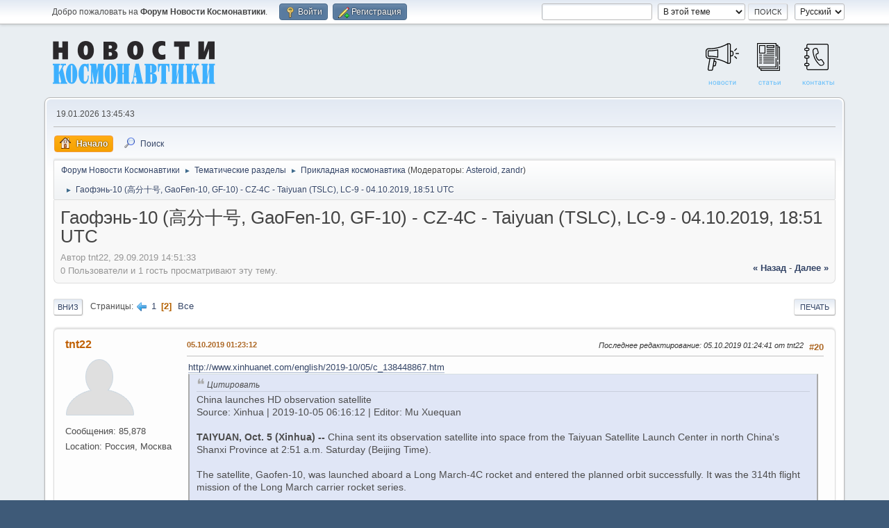

--- FILE ---
content_type: text/html; charset=UTF-8
request_url: https://forum.novosti-kosmonavtiki.ru/index.php?topic=16868.0;prev_next=next
body_size: 12145
content:
<!DOCTYPE html>
<html lang="ru-RU">
<head>
	<meta charset="UTF-8">
	<link rel="stylesheet" href="https://forum.novosti-kosmonavtiki.ru/Themes/default/css/minified_8d23271bb6d6db38af32f1531b9e335f.css?smf213_1694365695">
	<style>
						.sceditor-button-spoiler div {
							background: url('https://forum.novosti-kosmonavtiki.ru/Themes/default/images/bbc/spoiler.png');
						}
	
	img.avatar { max-width: 150px !important; max-height: 300px !important; }
	
	</style>
	<script>
		var smf_theme_url = "https://forum.novosti-kosmonavtiki.ru/Themes/default";
		var smf_default_theme_url = "https://forum.novosti-kosmonavtiki.ru/Themes/default";
		var smf_images_url = "https://forum.novosti-kosmonavtiki.ru/Themes/default/images";
		var smf_smileys_url = "https://forum.novosti-kosmonavtiki.ru/Smileys";
		var smf_smiley_sets = "fugue,alienine";
		var smf_smiley_sets_default = "fugue";
		var smf_avatars_url = "https://forum.novosti-kosmonavtiki.ru/avatars";
		var smf_scripturl = "https://forum.novosti-kosmonavtiki.ru/index.php?PHPSESSID=5m6o6k9laqj8b4qvh92kdsnabu&amp;";
		var smf_iso_case_folding = false;
		var smf_charset = "UTF-8";
		var smf_session_id = "5bf88962e2bf6843c5445f11c7de8c20";
		var smf_session_var = "c51189c60";
		var smf_member_id = 0;
		var ajax_notification_text = 'Загружается...';
		var help_popup_heading_text = 'Подсказка';
		var banned_text = 'гость, вы забанены и не можете оставлять сообщения на форуме!';
		var smf_txt_expand = 'Развернуть';
		var smf_txt_shrink = 'Свернуть';
		var smf_quote_expand = false;
		var allow_xhjr_credentials = false;
	</script>
	<script src="https://ajax.googleapis.com/ajax/libs/jquery/3.6.0/jquery.min.js"></script>
	<script src="https://forum.novosti-kosmonavtiki.ru/Themes/default/scripts/jquery.sceditor.bbcode.min.js?smf213_1694365695"></script>
	<script src="https://forum.novosti-kosmonavtiki.ru/Themes/default/scripts/minified_63c1668af06764861f7bea0cdcbb7918.js?smf213_1694365695"></script>
	<script src="https://forum.novosti-kosmonavtiki.ru/Themes/default/scripts/minified_4fcafbb96aa6c40414ce569f47f86215.js?smf213_1694365695" defer></script>
	<script>
		var smf_smileys_url = 'https://forum.novosti-kosmonavtiki.ru/Smileys/fugue';
		var bbc_quote_from = 'Цитата';
		var bbc_quote = 'Цитировать';
		var bbc_search_on = 'от';
	var smf_you_sure ='Хотите сделать это?';
	</script>
	<title>Гаофэнь-10 (高分十号, GaoFen-10, GF-10) - CZ-4C - Taiyuan (TSLC), LC-9 - 04.10.2019, 18:51 UTC - Страница 2</title>
	<meta name="viewport" content="width=device-width, initial-scale=1">
	<meta property="og:site_name" content="Форум Новости Космонавтики">
	<meta property="og:title" content="Гаофэнь-10 (高分十号, GaoFen-10, GF-10) - CZ-4C - Taiyuan (TSLC), LC-9 - 04.10.2019, 18:51 UTC - Страница 2">
	<meta property="og:url" content="https://forum.novosti-kosmonavtiki.ru/index.php?PHPSESSID=5m6o6k9laqj8b4qvh92kdsnabu&amp;topic=16870.0;all">
	<meta property="og:description" content="Гаофэнь-10 (高分十号, GaoFen-10, GF-10) - CZ-4C - Taiyuan (TSLC), LC-9 - 04.10.2019, 18:51 UTC - Страница 2">
	<meta name="description" content="Гаофэнь-10 (高分十号, GaoFen-10, GF-10) - CZ-4C - Taiyuan (TSLC), LC-9 - 04.10.2019, 18:51 UTC - Страница 2">
	<meta name="theme-color" content="#557EA0">
	<meta name="robots" content="noindex">
	<link rel="canonical" href="https://forum.novosti-kosmonavtiki.ru/index.php?topic=16870.0;all">
	<link rel="help" href="https://forum.novosti-kosmonavtiki.ru/index.php?PHPSESSID=5m6o6k9laqj8b4qvh92kdsnabu&amp;action=help">
	<link rel="contents" href="https://forum.novosti-kosmonavtiki.ru/index.php?PHPSESSID=5m6o6k9laqj8b4qvh92kdsnabu&amp;">
	<link rel="search" href="https://forum.novosti-kosmonavtiki.ru/index.php?PHPSESSID=5m6o6k9laqj8b4qvh92kdsnabu&amp;action=search">
	<link rel="alternate" type="application/rss+xml" title="Форум Новости Космонавтики - RSS" href="https://forum.novosti-kosmonavtiki.ru/index.php?PHPSESSID=5m6o6k9laqj8b4qvh92kdsnabu&amp;action=.xml;type=rss2;board=12">
	<link rel="alternate" type="application/atom+xml" title="Форум Новости Космонавтики - Atom" href="https://forum.novosti-kosmonavtiki.ru/index.php?PHPSESSID=5m6o6k9laqj8b4qvh92kdsnabu&amp;action=.xml;type=atom;board=12">
	<link rel="prev" href="https://forum.novosti-kosmonavtiki.ru/index.php?PHPSESSID=5m6o6k9laqj8b4qvh92kdsnabu&amp;topic=16870.0">
	<link rel="index" href="https://forum.novosti-kosmonavtiki.ru/index.php?PHPSESSID=5m6o6k9laqj8b4qvh92kdsnabu&amp;board=12.0">
<script type="text/javascript">
$(function(){
    $("a#top").attr("href","https://novosti-kosmonavtiki.ru/");
    $("input#subject").attr("maxlength","255");
});
</script>
<!-- Yandex.RTB -->
<script>window.yaContextCb=window.yaContextCb||[]</script>
<script src="https://yandex.ru/ads/system/context.js" async></script>
</head>
<body id="chrome" class="action_messageindex board_12">
<div id="footerfix">
	<div id="top_section">
		<div class="inner_wrap">
			<ul class="floatleft" id="top_info">
				<li class="welcome">
					Добро пожаловать на <strong>Форум Новости Космонавтики</strong>.
				</li>
				<li class="button_login">
					<a href="https://forum.novosti-kosmonavtiki.ru/index.php?PHPSESSID=5m6o6k9laqj8b4qvh92kdsnabu&amp;action=login" class="open" onclick="return reqOverlayDiv(this.href, 'Войти', 'login');">
						<span class="main_icons login"></span>
						<span class="textmenu">Войти</span>
					</a>
				</li>
				<li class="button_signup">
					<a href="https://forum.novosti-kosmonavtiki.ru/index.php?PHPSESSID=5m6o6k9laqj8b4qvh92kdsnabu&amp;action=signup" class="open">
						<span class="main_icons regcenter"></span>
						<span class="textmenu">Регистрация</span>
					</a>
				</li>
			</ul>
			<form id="languages_form" method="get" class="floatright">
				<select id="language_select" name="language" onchange="this.form.submit()">
					<option value="russian" selected="selected">Русский</option>
					<option value="english">English</option>
				</select>
				<noscript>
					<input type="submit" value="Отправить">
				</noscript>
			</form>
			<form id="search_form" class="floatright" action="https://forum.novosti-kosmonavtiki.ru/index.php?PHPSESSID=5m6o6k9laqj8b4qvh92kdsnabu&amp;action=search2" method="post" accept-charset="UTF-8">
				<input type="search" name="search" value="">&nbsp;
				<select name="search_selection">
					<option value="all">По всему форуму </option>
					<option value="topic" selected>В этой теме</option>
					<option value="board">В этом разделе</option>
				</select>
				<input type="hidden" name="sd_topic" value="16870">
				<input type="submit" name="search2" value="Поиск" class="button">
				<input type="hidden" name="advanced" value="0">
			</form>
		</div><!-- .inner_wrap -->
	</div><!-- #top_section -->
	<div id="header">
		<h1 class="forumtitle">
			<a id="top" href="https://forum.novosti-kosmonavtiki.ru/index.php?PHPSESSID=5m6o6k9laqj8b4qvh92kdsnabu&amp;"><img src="/forum/nklogo.png" alt="Форум Новости Космонавтики"></a>
		</h1>
		<div id="siteslogan"><a href="http://novosti-kosmonavtiki.ru/news/" style="margin: 0 10px;"><img src="/forum/news.png"/></a><a href="http://novosti-kosmonavtiki.ru/articles/" style="margin: 0 10px;"><img src="/forum/paper.png"/></a><a href="http://novosti-kosmonavtiki.ru/contacts/" style="margin: 0 10px;"><img src="/forum/contacts.png"/></a></div>
	</div>
	<div id="wrapper">
		<div id="upper_section">
			<div id="inner_section">
				<div id="inner_wrap" class="hide_720">
					<div class="user">
						<time datetime="2026-01-19T10:45:43Z">19.01.2026 13:45:43</time>
					</div>
				</div>
				<a class="mobile_user_menu">
					<span class="menu_icon"></span>
					<span class="text_menu">Главное меню</span>
				</a>
				<div id="main_menu">
					<div id="mobile_user_menu" class="popup_container">
						<div class="popup_window description">
							<div class="popup_heading">Главное меню
								<a href="javascript:void(0);" class="main_icons hide_popup"></a>
							</div>
							
					<ul class="dropmenu menu_nav">
						<li class="button_home">
							<a class="active" href="https://forum.novosti-kosmonavtiki.ru/index.php?PHPSESSID=5m6o6k9laqj8b4qvh92kdsnabu&amp;">
								<span class="main_icons home"></span><span class="textmenu">Начало</span>
							</a>
						</li>
						<li class="button_search">
							<a href="https://forum.novosti-kosmonavtiki.ru/index.php?PHPSESSID=5m6o6k9laqj8b4qvh92kdsnabu&amp;action=search">
								<span class="main_icons search"></span><span class="textmenu">Поиск</span>
							</a>
						</li>
					</ul><!-- .menu_nav -->
						</div>
					</div>
				</div>
				<div class="navigate_section">
					<ul>
						<li>
							<a href="https://forum.novosti-kosmonavtiki.ru/index.php?PHPSESSID=5m6o6k9laqj8b4qvh92kdsnabu&amp;"><span>Форум Новости Космонавтики</span></a>
						</li>
						<li>
							<span class="dividers"> &#9658; </span>
							<a href="https://forum.novosti-kosmonavtiki.ru/index.php?PHPSESSID=5m6o6k9laqj8b4qvh92kdsnabu&amp;#c3"><span>Тематические разделы</span></a>
						</li>
						<li>
							<span class="dividers"> &#9658; </span>
							<a href="https://forum.novosti-kosmonavtiki.ru/index.php?PHPSESSID=5m6o6k9laqj8b4qvh92kdsnabu&amp;board=12.0"><span>Прикладная космонавтика</span></a> <span class="board_moderators">(Модераторы: <a href="https://forum.novosti-kosmonavtiki.ru/index.php?PHPSESSID=5m6o6k9laqj8b4qvh92kdsnabu&amp;action=profile;u=13814" title="Модератор">Asteroid</a>, <a href="https://forum.novosti-kosmonavtiki.ru/index.php?PHPSESSID=5m6o6k9laqj8b4qvh92kdsnabu&amp;action=profile;u=44434" title="Модератор">zandr</a>)</span>
						</li>
						<li class="last">
							<span class="dividers"> &#9658; </span>
							<a href="https://forum.novosti-kosmonavtiki.ru/index.php?PHPSESSID=5m6o6k9laqj8b4qvh92kdsnabu&amp;topic=16870.0"><span>Гаофэнь-10 (高分十号, GaoFen-10, GF-10) - CZ-4C - Taiyuan (TSLC), LC-9 - 04.10.2019, 18:51 UTC</span></a>
						</li>
					</ul>
				</div><!-- .navigate_section -->
			</div><!-- #inner_section -->
		</div><!-- #upper_section -->
		<div id="content_section">
			<div id="main_content_section"><!-- Yandex.RTB R-A-18474471-1 -->
<div id="yandex_rtb_R-A-18474471-1"></div>
<script>
window.yaContextCb.push(() => {
    Ya.Context.AdvManager.render({
        "blockId": "R-A-18474471-1",
        "renderTo": "yandex_rtb_R-A-18474471-1"
    })
})
</script>
		<div id="display_head" class="information">
			<h2 class="display_title">
				<span id="top_subject">Гаофэнь-10 (高分十号, GaoFen-10, GF-10) - CZ-4C - Taiyuan (TSLC), LC-9 - 04.10.2019, 18:51 UTC</span>
			</h2>
			<p>Автор tnt22, 29.09.2019 14:51:33</p>
			<span class="nextlinks floatright"><a href="https://forum.novosti-kosmonavtiki.ru/index.php?PHPSESSID=5m6o6k9laqj8b4qvh92kdsnabu&amp;topic=16870.0;prev_next=prev#new">&laquo; назад</a> - <a href="https://forum.novosti-kosmonavtiki.ru/index.php?PHPSESSID=5m6o6k9laqj8b4qvh92kdsnabu&amp;topic=16870.0;prev_next=next#new">далее &raquo;</a></span>
			<p>0 Пользователи и 1 гость просматривают эту тему.
			</p>
		</div><!-- #display_head -->
		
		<div class="pagesection top">
			
		<div class="buttonlist floatright">
			
				<a class="button button_strip_print" href="https://forum.novosti-kosmonavtiki.ru/index.php?PHPSESSID=5m6o6k9laqj8b4qvh92kdsnabu&amp;action=printpage;topic=16870.0"  rel="nofollow">Печать</a>
		</div>
			 
			<div class="pagelinks floatleft">
				<a href="#bot" class="button">Вниз</a>
				<span class="pages">Страницы</span><a class="nav_page" href="https://forum.novosti-kosmonavtiki.ru/index.php?PHPSESSID=5m6o6k9laqj8b4qvh92kdsnabu&amp;topic=16870.0"><span class="main_icons previous_page"></span></a> <a class="nav_page" href="https://forum.novosti-kosmonavtiki.ru/index.php?PHPSESSID=5m6o6k9laqj8b4qvh92kdsnabu&amp;topic=16870.0">1</a> <span class="current_page">2</span> <a class="nav_page" href="https://forum.novosti-kosmonavtiki.ru/index.php?PHPSESSID=5m6o6k9laqj8b4qvh92kdsnabu&amp;topic=16870.0;all">Все</a> 
			</div>
		<div class="mobile_buttons floatright">
			<a class="button mobile_act">Действия пользователя</a>
			
		</div>
		</div>
		<div id="forumposts">
			<form action="https://forum.novosti-kosmonavtiki.ru/index.php?PHPSESSID=5m6o6k9laqj8b4qvh92kdsnabu&amp;action=quickmod2;topic=16870.20" method="post" accept-charset="UTF-8" name="quickModForm" id="quickModForm" onsubmit="return oQuickModify.bInEditMode ? oQuickModify.modifySave('5bf88962e2bf6843c5445f11c7de8c20', 'c51189c60') : false">
				<div class="windowbg" id="msg1898942">
					
					<div class="post_wrapper">
						<div class="poster">
							<h4>
								<a href="https://forum.novosti-kosmonavtiki.ru/index.php?PHPSESSID=5m6o6k9laqj8b4qvh92kdsnabu&amp;action=profile;u=18282" title="Просмотр профиля tnt22">tnt22</a>
							</h4>
							<ul class="user_info">
								<li class="avatar">
									<a href="https://forum.novosti-kosmonavtiki.ru/index.php?PHPSESSID=5m6o6k9laqj8b4qvh92kdsnabu&amp;action=profile;u=18282"><img class="avatar" src="https://forum.novosti-kosmonavtiki.ru/avatars/default.png" alt=""></a>
								</li>
								<li class="icons"></li>
								<li class="postcount">Сообщения: 85,878</li>
								<li class="custom cust_loca">Location: Россия, Москва</li>
							</ul>
						</div><!-- .poster -->
						<div class="postarea">
							<div class="keyinfo">
								<div id="subject_1898942" class="subject_title subject_hidden">
									<a href="https://forum.novosti-kosmonavtiki.ru/index.php?PHPSESSID=5m6o6k9laqj8b4qvh92kdsnabu&amp;msg=1898942" rel="nofollow">Гаофэнь-10 (高分十号, GaoFen-10, GF-10) - CZ-4C - Taiyuan (TSLC), LC-9 - 2019-10-03, 18:51 UTC</a>
								</div>
								<span class="page_number floatright">#20</span>
								<div class="postinfo">
									<span class="messageicon"  style="position: absolute; z-index: -1;">
										<img src="https://forum.novosti-kosmonavtiki.ru/Themes/default/images/post/xx.png" alt="">
									</span>
									<a href="https://forum.novosti-kosmonavtiki.ru/index.php?PHPSESSID=5m6o6k9laqj8b4qvh92kdsnabu&amp;msg=1898942" rel="nofollow" title="Ответ #20 - Гаофэнь-10 (高分十号, GaoFen-10, GF-10) - CZ-4C - Taiyuan (TSLC), LC-9 - 2019-10-03, 18:51 UTC" class="smalltext">05.10.2019 01:23:12</a>
									<span class="spacer"></span>
									<span class="smalltext modified floatright mvisible" id="modified_1898942"><span class="lastedit">Последнее редактирование</span>: 05.10.2019 01:24:41 от tnt22
									</span>
								</div>
								<div id="msg_1898942_quick_mod"></div>
							</div><!-- .keyinfo -->
							<div class="post">
								<div class="inner" data-msgid="1898942" id="msg_1898942">
									<a href="http://www.xinhuanet.com/english/2019-10/05/c_138448867.htm" class="bbc_link" target="_blank" rel="noopener">http://www.xinhuanet.com/english/2019-10/05/c_138448867.htm</a><br><blockquote class="bbc_standard_quote"><cite>Цитировать</cite>China launches HD observation satellite<br>Source: Xinhua | 2019-10-05 06:16:12 | Editor: Mu Xuequan<br><br><b>TAIYUAN, Oct. 5 (Xinhua) --</b> China sent its observation satellite into space from the Taiyuan Satellite Launch Center in north China's Shanxi Province at 2:51 a.m. Saturday (Beijing Time).<br><br>The satellite, Gaofen-10, was launched aboard a Long March-4C rocket and entered the planned orbit successfully. It was the 314th flight mission of the Long March carrier rocket series.<br><br>As part of the country's high-definition Earth observation project, the microwave remote sensing satellite is capable of providing photographs with a resolution of less than a meter.<br><br>Gaofen-10 will be used in land survey, urban planning, road network design, crop yield estimate, as well as disaster relief. It can also serve key national strategies such as the Belt and Road Initiative.<br><br>The satellite and the carrier rocket were both developed by the Shanghai Academy of Spaceflight Technology under the China Aerospace Science and Technology Corporation.</blockquote>
								</div>
							</div><!-- .post -->
							<div class="under_message">
								<ul class="floatleft">
								</ul>
							</div><!-- .under_message -->
						</div><!-- .postarea -->
						<div class="moderatorbar">
						</div><!-- .moderatorbar -->
					</div><!-- .post_wrapper -->
				</div><!-- $message[css_class] -->
				<hr class="post_separator">
				<div class="windowbg" id="msg1898947">
					
					
					<div class="post_wrapper">
						<div class="poster">
							<h4>
								<a href="https://forum.novosti-kosmonavtiki.ru/index.php?PHPSESSID=5m6o6k9laqj8b4qvh92kdsnabu&amp;action=profile;u=18282" title="Просмотр профиля tnt22">tnt22</a>
							</h4>
							<ul class="user_info">
								<li class="avatar">
									<a href="https://forum.novosti-kosmonavtiki.ru/index.php?PHPSESSID=5m6o6k9laqj8b4qvh92kdsnabu&amp;action=profile;u=18282"><img class="avatar" src="https://forum.novosti-kosmonavtiki.ru/avatars/default.png" alt=""></a>
								</li>
								<li class="icons"></li>
								<li class="postcount">Сообщения: 85,878</li>
								<li class="custom cust_loca">Location: Россия, Москва</li>
							</ul>
						</div><!-- .poster -->
						<div class="postarea">
							<div class="keyinfo">
								<div id="subject_1898947" class="subject_title subject_hidden">
									<a href="https://forum.novosti-kosmonavtiki.ru/index.php?PHPSESSID=5m6o6k9laqj8b4qvh92kdsnabu&amp;msg=1898947" rel="nofollow">Гаофэнь-10 (高分十号, GaoFen-10, GF-10) - CZ-4C - Taiyuan (TSLC), LC-9 - 2019-10-03, 18:51 UTC</a>
								</div>
								<span class="page_number floatright">#21</span>
								<div class="postinfo">
									<span class="messageicon"  style="position: absolute; z-index: -1;">
										<img src="https://forum.novosti-kosmonavtiki.ru/Themes/default/images/post/xx.png" alt="">
									</span>
									<a href="https://forum.novosti-kosmonavtiki.ru/index.php?PHPSESSID=5m6o6k9laqj8b4qvh92kdsnabu&amp;msg=1898947" rel="nofollow" title="Ответ #21 - Гаофэнь-10 (高分十号, GaoFen-10, GF-10) - CZ-4C - Taiyuan (TSLC), LC-9 - 2019-10-03, 18:51 UTC" class="smalltext">05.10.2019 01:42:11</a>
									<span class="spacer"></span>
									<span class="smalltext modified floatright" id="modified_1898947">
									</span>
								</div>
								<div id="msg_1898947_quick_mod"></div>
							</div><!-- .keyinfo -->
							<div class="post">
								<div class="inner" data-msgid="1898947" id="msg_1898947">
									Обнаружен второй объект запуска<div class="codeheader"><span class="code floatleft">Код</span> <a class="codeoperation smf_select_text">Выделить</a> <a class="codeoperation smf_expand_code hidden" data-shrink-txt="Свернуть" data-expand-txt="Развернуть">Развернуть</a></div><code class="bbc_code">0 TBA - TO BE ASSIGNED<br>1 44622U 19066A &nbsp; 19277.91321799 -.00000052 &nbsp;00000-0 &nbsp;00000+0 0 &nbsp;9994<br>2 44622 &nbsp;97.7783 223.2493 0007668 245.4048 197.4719 14.83942693 &nbsp; &nbsp;18</code>44622 / 2019-066A : 612 x 622 km x 97.778°, 97.3 min, 2019-10-04 21:55:02
								</div>
							</div><!-- .post -->
							<div class="under_message">
								<ul class="floatleft">
								</ul>
							</div><!-- .under_message -->
						</div><!-- .postarea -->
						<div class="moderatorbar">
						</div><!-- .moderatorbar -->
					</div><!-- .post_wrapper -->
				</div><!-- $message[css_class] -->
				<hr class="post_separator">
				<div class="windowbg" id="msg1898953">
					
					
					<div class="post_wrapper">
						<div class="poster">
							<h4>
								<a href="https://forum.novosti-kosmonavtiki.ru/index.php?PHPSESSID=5m6o6k9laqj8b4qvh92kdsnabu&amp;action=profile;u=18282" title="Просмотр профиля tnt22">tnt22</a>
							</h4>
							<ul class="user_info">
								<li class="avatar">
									<a href="https://forum.novosti-kosmonavtiki.ru/index.php?PHPSESSID=5m6o6k9laqj8b4qvh92kdsnabu&amp;action=profile;u=18282"><img class="avatar" src="https://forum.novosti-kosmonavtiki.ru/avatars/default.png" alt=""></a>
								</li>
								<li class="icons"></li>
								<li class="postcount">Сообщения: 85,878</li>
								<li class="custom cust_loca">Location: Россия, Москва</li>
							</ul>
						</div><!-- .poster -->
						<div class="postarea">
							<div class="keyinfo">
								<div id="subject_1898953" class="subject_title subject_hidden">
									<a href="https://forum.novosti-kosmonavtiki.ru/index.php?PHPSESSID=5m6o6k9laqj8b4qvh92kdsnabu&amp;msg=1898953" rel="nofollow">Гаофэнь-10 (高分十号, GaoFen-10, GF-10) - CZ-4C - Taiyuan (TSLC), LC-9 - 2019-10-03, 18:51 UTC</a>
								</div>
								<span class="page_number floatright">#22</span>
								<div class="postinfo">
									<span class="messageicon"  style="position: absolute; z-index: -1;">
										<img src="https://forum.novosti-kosmonavtiki.ru/Themes/default/images/post/xx.png" alt="">
									</span>
									<a href="https://forum.novosti-kosmonavtiki.ru/index.php?PHPSESSID=5m6o6k9laqj8b4qvh92kdsnabu&amp;msg=1898953" rel="nofollow" title="Ответ #22 - Гаофэнь-10 (高分十号, GaoFen-10, GF-10) - CZ-4C - Taiyuan (TSLC), LC-9 - 2019-10-03, 18:51 UTC" class="smalltext">05.10.2019 03:41:45</a>
									<span class="spacer"></span>
									<span class="smalltext modified floatright" id="modified_1898953">
									</span>
								</div>
								<div id="msg_1898953_quick_mod"></div>
							</div><!-- .keyinfo -->
							<div class="post">
								<div class="inner" data-msgid="1898953" id="msg_1898953">
									Как <a href="https://m.weibo.cn/detail/4423947649314667" class="bbc_link" target="_blank" rel="noopener">сообщает</a> &quot;Китай аэрокосмический&quot;, номер РН - Y33<br><br><img src="https://forum.novosti-kosmonavtiki.ru/forum/file/102871" alt="" class="bbc_img" loading="lazy"> <br><img src="https://forum.novosti-kosmonavtiki.ru/forum/file/102870" alt="" class="bbc_img" loading="lazy"> 
								</div>
							</div><!-- .post -->
							<div class="under_message">
								<ul class="floatleft">
								</ul>
							</div><!-- .under_message -->
						</div><!-- .postarea -->
						<div class="moderatorbar">
						</div><!-- .moderatorbar -->
					</div><!-- .post_wrapper -->
				</div><!-- $message[css_class] -->
				<hr class="post_separator">
				<div class="windowbg" id="msg1898955">
					
					
					<div class="post_wrapper">
						<div class="poster">
							<h4>
								<a href="https://forum.novosti-kosmonavtiki.ru/index.php?PHPSESSID=5m6o6k9laqj8b4qvh92kdsnabu&amp;action=profile;u=18282" title="Просмотр профиля tnt22">tnt22</a>
							</h4>
							<ul class="user_info">
								<li class="avatar">
									<a href="https://forum.novosti-kosmonavtiki.ru/index.php?PHPSESSID=5m6o6k9laqj8b4qvh92kdsnabu&amp;action=profile;u=18282"><img class="avatar" src="https://forum.novosti-kosmonavtiki.ru/avatars/default.png" alt=""></a>
								</li>
								<li class="icons"></li>
								<li class="postcount">Сообщения: 85,878</li>
								<li class="custom cust_loca">Location: Россия, Москва</li>
							</ul>
						</div><!-- .poster -->
						<div class="postarea">
							<div class="keyinfo">
								<div id="subject_1898955" class="subject_title subject_hidden">
									<a href="https://forum.novosti-kosmonavtiki.ru/index.php?PHPSESSID=5m6o6k9laqj8b4qvh92kdsnabu&amp;msg=1898955" rel="nofollow">Гаофэнь-10 (高分十号, GaoFen-10, GF-10) - CZ-4C - Taiyuan (TSLC), LC-9 - 2019-10-03, 18:51 UTC</a>
								</div>
								<span class="page_number floatright">#23</span>
								<div class="postinfo">
									<span class="messageicon"  style="position: absolute; z-index: -1;">
										<img src="https://forum.novosti-kosmonavtiki.ru/Themes/default/images/post/xx.png" alt="">
									</span>
									<a href="https://forum.novosti-kosmonavtiki.ru/index.php?PHPSESSID=5m6o6k9laqj8b4qvh92kdsnabu&amp;msg=1898955" rel="nofollow" title="Ответ #23 - Гаофэнь-10 (高分十号, GaoFen-10, GF-10) - CZ-4C - Taiyuan (TSLC), LC-9 - 2019-10-03, 18:51 UTC" class="smalltext">05.10.2019 04:04:02</a>
									<span class="spacer"></span>
									<span class="smalltext modified floatright" id="modified_1898955">
									</span>
								</div>
								<div id="msg_1898955_quick_mod"></div>
							</div><!-- .keyinfo -->
							<div class="post">
								<div class="inner" data-msgid="1898955" id="msg_1898955">
									Ещё <a href="http://www.9ifly.cn/forum.php?mod=redirect&goto=findpost&ptid=92565&pid=681481" class="bbc_link" target="_blank" rel="noopener">подтверждение</a> номера РН<br><br><img src="https://forum.novosti-kosmonavtiki.ru/forum/file/102872" alt="" class="bbc_img" loading="lazy"> <br><br>На флаге средняя строка - Chángzhēng sì hào bǐng yáo sān shí sān - CZ-4C Y33
								</div>
							</div><!-- .post -->
							<div class="under_message">
								<ul class="floatleft">
								</ul>
							</div><!-- .under_message -->
						</div><!-- .postarea -->
						<div class="moderatorbar">
						</div><!-- .moderatorbar -->
					</div><!-- .post_wrapper -->
				</div><!-- $message[css_class] -->
				<hr class="post_separator">
				<div class="windowbg" id="msg1898956">
					
					
					<div class="post_wrapper">
						<div class="poster">
							<h4>
								<a href="https://forum.novosti-kosmonavtiki.ru/index.php?PHPSESSID=5m6o6k9laqj8b4qvh92kdsnabu&amp;action=profile;u=18282" title="Просмотр профиля tnt22">tnt22</a>
							</h4>
							<ul class="user_info">
								<li class="avatar">
									<a href="https://forum.novosti-kosmonavtiki.ru/index.php?PHPSESSID=5m6o6k9laqj8b4qvh92kdsnabu&amp;action=profile;u=18282"><img class="avatar" src="https://forum.novosti-kosmonavtiki.ru/avatars/default.png" alt=""></a>
								</li>
								<li class="icons"></li>
								<li class="postcount">Сообщения: 85,878</li>
								<li class="custom cust_loca">Location: Россия, Москва</li>
							</ul>
						</div><!-- .poster -->
						<div class="postarea">
							<div class="keyinfo">
								<div id="subject_1898956" class="subject_title subject_hidden">
									<a href="https://forum.novosti-kosmonavtiki.ru/index.php?PHPSESSID=5m6o6k9laqj8b4qvh92kdsnabu&amp;msg=1898956" rel="nofollow">Гаофэнь-10 (高分十号, GaoFen-10, GF-10) - CZ-4C - Taiyuan (TSLC), LC-9 - 2019-10-03, 18:51 UTC</a>
								</div>
								<span class="page_number floatright">#24</span>
								<div class="postinfo">
									<span class="messageicon"  style="position: absolute; z-index: -1;">
										<img src="https://forum.novosti-kosmonavtiki.ru/Themes/default/images/post/xx.png" alt="">
									</span>
									<a href="https://forum.novosti-kosmonavtiki.ru/index.php?PHPSESSID=5m6o6k9laqj8b4qvh92kdsnabu&amp;msg=1898956" rel="nofollow" title="Ответ #24 - Гаофэнь-10 (高分十号, GaoFen-10, GF-10) - CZ-4C - Taiyuan (TSLC), LC-9 - 2019-10-03, 18:51 UTC" class="smalltext">05.10.2019 04:35:59</a>
									<span class="spacer"></span>
									<span class="smalltext modified floatright" id="modified_1898956">
									</span>
								</div>
								<div id="msg_1898956_quick_mod"></div>
							</div><!-- .keyinfo -->
							<div class="post">
								<div class="inner" data-msgid="1898956" id="msg_1898956">
									<a href="http://russian.news.cn/2019-10/05/c_138449269.htm" class="bbc_link" target="_blank" rel="noopener">http://russian.news.cn/2019-10/05/c_138449269.htm</a><br><blockquote class="bbc_standard_quote"><cite>Цитировать</cite>Китай запустил спутник высокого разрешения системы наблюдения Земли<br>2019-10-05 09:24:22丨Russian.News.Cn<br><br><b>Тайюань, 5 октября /Синьхуа/ --</b> В субботу в 2:51 по пекинскому времени с космодрома Тайюань в северокитайской провинции Шаньси был запущен спутник высокого разрешения системы наблюдения Земли.<br><br>Спутник &quot;Гаофэнь-10&quot; был запущен с помощью ракеты-носителя &quot;Чанчжэн-4С&quot; и успешно выведен на заданную орбиту. Это уже 314-й по счету полет ракет-носителей серии &quot;Чанчжэн&quot;.<br><br>&quot;Гаофэнь-10&quot; - спутник микроволнового дистанционного зондирования, который был запущен в рамках национального проекта по развитию системы наблюдения Земли высокого разрешения. Он способен передавать фотоснимки с разрешением менее одного метра.<br><br>Данный спутник будет использоваться для всеобщего обследования государственной территории, градостроительного планирования, проектирования дорожных сетей, оценки урожая зерновых, в области предотвращения стихийных бедствий, управления чрезвычайными ситуациями и ликвидации последствий стихийных бедствий, а также для обслуживания важных национальных стратегий, таких как инициатива &quot;Пояс и путь&quot;.<br><br>Названный спутник и ракета-носитель были разработаны Шанхайской академией космических технологий при Китайской корпорации аэрокосмической науки и технологий.</blockquote>
								</div>
							</div><!-- .post -->
							<div class="under_message">
								<ul class="floatleft">
								</ul>
							</div><!-- .under_message -->
						</div><!-- .postarea -->
						<div class="moderatorbar">
						</div><!-- .moderatorbar -->
					</div><!-- .post_wrapper -->
				</div><!-- $message[css_class] -->
				<hr class="post_separator">
				<div class="windowbg" id="msg1899023">
					
					
					<div class="post_wrapper">
						<div class="poster">
							<h4>
								<a href="https://forum.novosti-kosmonavtiki.ru/index.php?PHPSESSID=5m6o6k9laqj8b4qvh92kdsnabu&amp;action=profile;u=18282" title="Просмотр профиля tnt22">tnt22</a>
							</h4>
							<ul class="user_info">
								<li class="avatar">
									<a href="https://forum.novosti-kosmonavtiki.ru/index.php?PHPSESSID=5m6o6k9laqj8b4qvh92kdsnabu&amp;action=profile;u=18282"><img class="avatar" src="https://forum.novosti-kosmonavtiki.ru/avatars/default.png" alt=""></a>
								</li>
								<li class="icons"></li>
								<li class="postcount">Сообщения: 85,878</li>
								<li class="custom cust_loca">Location: Россия, Москва</li>
							</ul>
						</div><!-- .poster -->
						<div class="postarea">
							<div class="keyinfo">
								<div id="subject_1899023" class="subject_title subject_hidden">
									<a href="https://forum.novosti-kosmonavtiki.ru/index.php?PHPSESSID=5m6o6k9laqj8b4qvh92kdsnabu&amp;msg=1899023" rel="nofollow">Гаофэнь-10 (高分十号, GaoFen-10, GF-10) - CZ-4C - Taiyuan (TSLC), LC-9 - 2019-10-03, 18:51 UTC</a>
								</div>
								<span class="page_number floatright">#25</span>
								<div class="postinfo">
									<span class="messageicon"  style="position: absolute; z-index: -1;">
										<img src="https://forum.novosti-kosmonavtiki.ru/Themes/default/images/post/xx.png" alt="">
									</span>
									<a href="https://forum.novosti-kosmonavtiki.ru/index.php?PHPSESSID=5m6o6k9laqj8b4qvh92kdsnabu&amp;msg=1899023" rel="nofollow" title="Ответ #25 - Гаофэнь-10 (高分十号, GaoFen-10, GF-10) - CZ-4C - Taiyuan (TSLC), LC-9 - 2019-10-03, 18:51 UTC" class="smalltext">05.10.2019 10:56:59</a>
									<span class="spacer"></span>
									<span class="smalltext modified floatright" id="modified_1899023">
									</span>
								</div>
								<div id="msg_1899023_quick_mod"></div>
							</div><!-- .keyinfo -->
							<div class="post">
								<div class="inner" data-msgid="1899023" id="msg_1899023">
									<blockquote class="bbc_standard_quote"><cite>Цитировать</cite><b>Китай успешно запустил спутник Гаофэнь-10</b><br><br><a href="https://www.youtube.com/channel/UCpbfXQsYBJTwq5lCkwGIeuQ" class="bbc_link" target="_blank" rel="noopener"><img src="https://img.novosti-kosmonavtiki.ru/220504.jpg" alt="" class="bbc_img" loading="lazy"></a> <a href="https://www.youtube.com/channel/UCpbfXQsYBJTwq5lCkwGIeuQ" class="bbc_link" target="_blank" rel="noopener"><b>中国新闻网</b></a><br><br><b>4 окт. 2019 г.</b></blockquote><iframe width="640" height="385" src="//www.youtube.com/embed/XkvjJAUu3Qg?fs=1&start=" frameborder="0" allowfullscreen="true"></iframe><a href="https://www.youtube.com/embed/XkvjJAUu3Qg" class="bbc_link" target="_blank" rel="noopener">https://www.youtube.com/embed/XkvjJAUu3Qg</a> (1:02)
								</div>
							</div><!-- .post -->
							<div class="under_message">
								<ul class="floatleft">
								</ul>
							</div><!-- .under_message -->
						</div><!-- .postarea -->
						<div class="moderatorbar">
						</div><!-- .moderatorbar -->
					</div><!-- .post_wrapper -->
				</div><!-- $message[css_class] -->
				<hr class="post_separator">
				<div class="windowbg" id="msg1899024">
					
					
					<div class="post_wrapper">
						<div class="poster">
							<h4>
								<a href="https://forum.novosti-kosmonavtiki.ru/index.php?PHPSESSID=5m6o6k9laqj8b4qvh92kdsnabu&amp;action=profile;u=18282" title="Просмотр профиля tnt22">tnt22</a>
							</h4>
							<ul class="user_info">
								<li class="avatar">
									<a href="https://forum.novosti-kosmonavtiki.ru/index.php?PHPSESSID=5m6o6k9laqj8b4qvh92kdsnabu&amp;action=profile;u=18282"><img class="avatar" src="https://forum.novosti-kosmonavtiki.ru/avatars/default.png" alt=""></a>
								</li>
								<li class="icons"></li>
								<li class="postcount">Сообщения: 85,878</li>
								<li class="custom cust_loca">Location: Россия, Москва</li>
							</ul>
						</div><!-- .poster -->
						<div class="postarea">
							<div class="keyinfo">
								<div id="subject_1899024" class="subject_title subject_hidden">
									<a href="https://forum.novosti-kosmonavtiki.ru/index.php?PHPSESSID=5m6o6k9laqj8b4qvh92kdsnabu&amp;msg=1899024" rel="nofollow">Гаофэнь-10 (高分十号, GaoFen-10, GF-10) - CZ-4C - Taiyuan (TSLC), LC-9 - 2019-10-03, 18:51 UTC</a>
								</div>
								<span class="page_number floatright">#26</span>
								<div class="postinfo">
									<span class="messageicon"  style="position: absolute; z-index: -1;">
										<img src="https://forum.novosti-kosmonavtiki.ru/Themes/default/images/post/xx.png" alt="">
									</span>
									<a href="https://forum.novosti-kosmonavtiki.ru/index.php?PHPSESSID=5m6o6k9laqj8b4qvh92kdsnabu&amp;msg=1899024" rel="nofollow" title="Ответ #26 - Гаофэнь-10 (高分十号, GaoFen-10, GF-10) - CZ-4C - Taiyuan (TSLC), LC-9 - 2019-10-03, 18:51 UTC" class="smalltext">05.10.2019 11:00:26</a>
									<span class="spacer"></span>
									<span class="smalltext modified floatright" id="modified_1899024">
									</span>
								</div>
								<div id="msg_1899024_quick_mod"></div>
							</div><!-- .keyinfo -->
							<div class="post">
								<div class="inner" data-msgid="1899024" id="msg_1899024">
									<blockquote class="bbc_standard_quote"><cite>Цитировать</cite><b>China Launches Another High-definition Observation Satellite</b><br><br><a href="https://www.youtube.com/channel/UCmv5DbNpxH8X2eQxJBqEjKQ" class="bbc_link" target="_blank" rel="noopener"><img src="https://img.novosti-kosmonavtiki.ru/220526.jpg" alt="" class="bbc_img" loading="lazy"></a> <a href="https://www.youtube.com/channel/UCmv5DbNpxH8X2eQxJBqEjKQ" class="bbc_link" target="_blank" rel="noopener"><b>CCTV Video News Agency</b></a><br><br><b>4 окт. 2019 г.</b></blockquote><iframe width="640" height="385" src="//www.youtube.com/embed/R6EsnVUg92c?fs=1&start=" frameborder="0" allowfullscreen="true"></iframe><a href="https://www.youtube.com/embed/R6EsnVUg92c" class="bbc_link" target="_blank" rel="noopener">https://www.youtube.com/embed/R6EsnVUg92c</a> (1:13)
								</div>
							</div><!-- .post -->
							<div class="under_message">
								<ul class="floatleft">
								</ul>
							</div><!-- .under_message -->
						</div><!-- .postarea -->
						<div class="moderatorbar">
						</div><!-- .moderatorbar -->
					</div><!-- .post_wrapper -->
				</div><!-- $message[css_class] -->
				<hr class="post_separator">
				<div class="windowbg" id="msg1899035">
					
					
					<div class="post_wrapper">
						<div class="poster">
							<h4>
								<a href="https://forum.novosti-kosmonavtiki.ru/index.php?PHPSESSID=5m6o6k9laqj8b4qvh92kdsnabu&amp;action=profile;u=18282" title="Просмотр профиля tnt22">tnt22</a>
							</h4>
							<ul class="user_info">
								<li class="avatar">
									<a href="https://forum.novosti-kosmonavtiki.ru/index.php?PHPSESSID=5m6o6k9laqj8b4qvh92kdsnabu&amp;action=profile;u=18282"><img class="avatar" src="https://forum.novosti-kosmonavtiki.ru/avatars/default.png" alt=""></a>
								</li>
								<li class="icons"></li>
								<li class="postcount">Сообщения: 85,878</li>
								<li class="custom cust_loca">Location: Россия, Москва</li>
							</ul>
						</div><!-- .poster -->
						<div class="postarea">
							<div class="keyinfo">
								<div id="subject_1899035" class="subject_title subject_hidden">
									<a href="https://forum.novosti-kosmonavtiki.ru/index.php?PHPSESSID=5m6o6k9laqj8b4qvh92kdsnabu&amp;msg=1899035" rel="nofollow">Гаофэнь-10 (高分十号, GaoFen-10, GF-10) - CZ-4C - Taiyuan (TSLC), LC-9 - 2019-10-03, 18:51 UTC</a>
								</div>
								<span class="page_number floatright">#27</span>
								<div class="postinfo">
									<span class="messageicon"  style="position: absolute; z-index: -1;">
										<img src="https://forum.novosti-kosmonavtiki.ru/Themes/default/images/post/xx.png" alt="">
									</span>
									<a href="https://forum.novosti-kosmonavtiki.ru/index.php?PHPSESSID=5m6o6k9laqj8b4qvh92kdsnabu&amp;msg=1899035" rel="nofollow" title="Ответ #27 - Гаофэнь-10 (高分十号, GaoFen-10, GF-10) - CZ-4C - Taiyuan (TSLC), LC-9 - 2019-10-03, 18:51 UTC" class="smalltext">05.10.2019 11:39:58</a>
									<span class="spacer"></span>
									<span class="smalltext modified floatright" id="modified_1899035">
									</span>
								</div>
								<div id="msg_1899035_quick_mod"></div>
							</div><!-- .keyinfo -->
							<div class="post">
								<div class="inner" data-msgid="1899035" id="msg_1899035">
									<iframe width="640" height="385" src="//www.youtube.com/embed/R6EsnVUg92c?fs=1&start=" frameborder="0" allowfullscreen="true"></iframe><br><br><img src="https://forum.novosti-kosmonavtiki.ru/forum/file/102881" alt="" class="bbc_img" loading="lazy"> <br><img src="https://forum.novosti-kosmonavtiki.ru/forum/file/102883" alt="" class="bbc_img" loading="lazy"> <br><br>и его зеркальное отражение (внимание за задний план)<br><img src="https://forum.novosti-kosmonavtiki.ru/forum/file/102882" alt="" class="bbc_img" loading="lazy"> <br><br>Время КП ~02:51:05 ?<br><img src="https://forum.novosti-kosmonavtiki.ru/forum/file/102880" alt="" class="bbc_img" loading="lazy"> 
								</div>
							</div><!-- .post -->
							<div class="under_message">
								<ul class="floatleft">
								</ul>
							</div><!-- .under_message -->
						</div><!-- .postarea -->
						<div class="moderatorbar">
						</div><!-- .moderatorbar -->
					</div><!-- .post_wrapper -->
				</div><!-- $message[css_class] -->
				<hr class="post_separator">
				<div class="windowbg" id="msg1899041">
					
					
					<div class="post_wrapper">
						<div class="poster">
							<h4>
								<a href="https://forum.novosti-kosmonavtiki.ru/index.php?PHPSESSID=5m6o6k9laqj8b4qvh92kdsnabu&amp;action=profile;u=18282" title="Просмотр профиля tnt22">tnt22</a>
							</h4>
							<ul class="user_info">
								<li class="avatar">
									<a href="https://forum.novosti-kosmonavtiki.ru/index.php?PHPSESSID=5m6o6k9laqj8b4qvh92kdsnabu&amp;action=profile;u=18282"><img class="avatar" src="https://forum.novosti-kosmonavtiki.ru/avatars/default.png" alt=""></a>
								</li>
								<li class="icons"></li>
								<li class="postcount">Сообщения: 85,878</li>
								<li class="custom cust_loca">Location: Россия, Москва</li>
							</ul>
						</div><!-- .poster -->
						<div class="postarea">
							<div class="keyinfo">
								<div id="subject_1899041" class="subject_title subject_hidden">
									<a href="https://forum.novosti-kosmonavtiki.ru/index.php?PHPSESSID=5m6o6k9laqj8b4qvh92kdsnabu&amp;msg=1899041" rel="nofollow">Гаофэнь-10 (高分十号, GaoFen-10, GF-10) - CZ-4C - Taiyuan (TSLC), LC-9 - 2019-10-03, 18:51 UTC</a>
								</div>
								<span class="page_number floatright">#28</span>
								<div class="postinfo">
									<span class="messageicon"  style="position: absolute; z-index: -1;">
										<img src="https://forum.novosti-kosmonavtiki.ru/Themes/default/images/post/xx.png" alt="">
									</span>
									<a href="https://forum.novosti-kosmonavtiki.ru/index.php?PHPSESSID=5m6o6k9laqj8b4qvh92kdsnabu&amp;msg=1899041" rel="nofollow" title="Ответ #28 - Гаофэнь-10 (高分十号, GaoFen-10, GF-10) - CZ-4C - Taiyuan (TSLC), LC-9 - 2019-10-03, 18:51 UTC" class="smalltext">05.10.2019 12:20:18</a>
									<span class="spacer"></span>
									<span class="smalltext modified floatright" id="modified_1899041">
									</span>
								</div>
								<div id="msg_1899041_quick_mod"></div>
							</div><!-- .keyinfo -->
							<div class="post">
								<div class="inner" data-msgid="1899041" id="msg_1899041">
									<a href="https://m.weibo.cn/detail/4424001122697410" class="bbc_link" target="_blank" rel="noopener">Источник - CASC</a><br><br><img src="https://forum.novosti-kosmonavtiki.ru/forum/file/102884" alt="" class="bbc_img" loading="lazy"> 
								</div>
							</div><!-- .post -->
							<div class="under_message">
								<ul class="floatleft">
								</ul>
							</div><!-- .under_message -->
						</div><!-- .postarea -->
						<div class="moderatorbar">
						</div><!-- .moderatorbar -->
					</div><!-- .post_wrapper -->
				</div><!-- $message[css_class] -->
				<hr class="post_separator">
				<div class="windowbg" id="msg1899161">
					
					
					<div class="post_wrapper">
						<div class="poster">
							<h4>
								<a href="https://forum.novosti-kosmonavtiki.ru/index.php?PHPSESSID=5m6o6k9laqj8b4qvh92kdsnabu&amp;action=profile;u=13674" title="Просмотр профиля anik">anik</a>
							</h4>
							<ul class="user_info">
								<li class="avatar">
									<a href="https://forum.novosti-kosmonavtiki.ru/index.php?PHPSESSID=5m6o6k9laqj8b4qvh92kdsnabu&amp;action=profile;u=13674"><img class="avatar" src="https://forum.novosti-kosmonavtiki.ru/avatars/default.png" alt=""></a>
								</li>
								<li class="icons"></li>
								<li class="postcount">Сообщения: 11,865</li>
							</ul>
						</div><!-- .poster -->
						<div class="postarea">
							<div class="keyinfo">
								<div id="subject_1899161" class="subject_title subject_hidden">
									<a href="https://forum.novosti-kosmonavtiki.ru/index.php?PHPSESSID=5m6o6k9laqj8b4qvh92kdsnabu&amp;msg=1899161" rel="nofollow">Гаофэнь-10 (高分十号, GaoFen-10, GF-10) - CZ-4C - Taiyuan (TSLC), LC-9 - 2019-10-03, 18:51 UTC</a>
								</div>
								<span class="page_number floatright">#29</span>
								<div class="postinfo">
									<span class="messageicon"  style="position: absolute; z-index: -1;">
										<img src="https://forum.novosti-kosmonavtiki.ru/Themes/default/images/post/xx.png" alt="">
									</span>
									<a href="https://forum.novosti-kosmonavtiki.ru/index.php?PHPSESSID=5m6o6k9laqj8b4qvh92kdsnabu&amp;msg=1899161" rel="nofollow" title="Ответ #29 - Гаофэнь-10 (高分十号, GaoFen-10, GF-10) - CZ-4C - Taiyuan (TSLC), LC-9 - 2019-10-03, 18:51 UTC" class="smalltext">05.10.2019 19:49:47</a>
									<span class="spacer"></span>
									<span class="smalltext modified floatright" id="modified_1899161">
									</span>
								</div>
								<div id="msg_1899161_quick_mod"></div>
							</div><!-- .keyinfo -->
							<div class="post">
								<div class="inner" data-msgid="1899161" id="msg_1899161">
									<blockquote class="bbc_standard_quote"><cite>Цитировать</cite><a href="https://forum.novosti-kosmonavtiki.ru/index.php?PHPSESSID=5m6o6k9laqj8b4qvh92kdsnabu&amp;action=profile;user=18282" class="bbc_link">tnt22</a> написал:<br>&nbsp;и его зеркальное отражение (внимание за задний план)<br>&nbsp; &nbsp; &nbsp;</blockquote>Какой прокол секретчиков - отражение на стекле не заретушировали! &nbsp;<img src="https://forum.novosti-kosmonavtiki.ru/Smileys/fugue/cheesy.png" alt="&#58;D" title="Веселый" class="smiley"> 
								</div>
							</div><!-- .post -->
							<div class="under_message">
								<ul class="floatleft">
								</ul>
							</div><!-- .under_message -->
						</div><!-- .postarea -->
						<div class="moderatorbar">
						</div><!-- .moderatorbar -->
					</div><!-- .post_wrapper -->
				</div><!-- $message[css_class] -->
				<hr class="post_separator">
				<div class="windowbg" id="msg1899175">
					
					
					<div class="post_wrapper">
						<div class="poster">
							<h4>
								<a href="https://forum.novosti-kosmonavtiki.ru/index.php?PHPSESSID=5m6o6k9laqj8b4qvh92kdsnabu&amp;action=profile;u=18282" title="Просмотр профиля tnt22">tnt22</a>
							</h4>
							<ul class="user_info">
								<li class="avatar">
									<a href="https://forum.novosti-kosmonavtiki.ru/index.php?PHPSESSID=5m6o6k9laqj8b4qvh92kdsnabu&amp;action=profile;u=18282"><img class="avatar" src="https://forum.novosti-kosmonavtiki.ru/avatars/default.png" alt=""></a>
								</li>
								<li class="icons"></li>
								<li class="postcount">Сообщения: 85,878</li>
								<li class="custom cust_loca">Location: Россия, Москва</li>
							</ul>
						</div><!-- .poster -->
						<div class="postarea">
							<div class="keyinfo">
								<div id="subject_1899175" class="subject_title subject_hidden">
									<a href="https://forum.novosti-kosmonavtiki.ru/index.php?PHPSESSID=5m6o6k9laqj8b4qvh92kdsnabu&amp;msg=1899175" rel="nofollow">Гаофэнь-10 (高分十号, GaoFen-10, GF-10) - CZ-4C - Taiyuan (TSLC), LC-9 - 2019-10-03, 18:51 UTC</a>
								</div>
								<span class="page_number floatright">#30</span>
								<div class="postinfo">
									<span class="messageicon"  style="position: absolute; z-index: -1;">
										<img src="https://forum.novosti-kosmonavtiki.ru/Themes/default/images/post/xx.png" alt="">
									</span>
									<a href="https://forum.novosti-kosmonavtiki.ru/index.php?PHPSESSID=5m6o6k9laqj8b4qvh92kdsnabu&amp;msg=1899175" rel="nofollow" title="Ответ #30 - Гаофэнь-10 (高分十号, GaoFen-10, GF-10) - CZ-4C - Taiyuan (TSLC), LC-9 - 2019-10-03, 18:51 UTC" class="smalltext">05.10.2019 20:36:44</a>
									<span class="spacer"></span>
									<span class="smalltext modified floatright" id="modified_1899175">
									</span>
								</div>
								<div id="msg_1899175_quick_mod"></div>
							</div><!-- .keyinfo -->
							<div class="post">
								<div class="inner" data-msgid="1899175" id="msg_1899175">
									Объекты запуска идентифицированы<br><br><img src="https://forum.novosti-kosmonavtiki.ru/forum/file/102905" alt="" class="bbc_img" loading="lazy"> 
								</div>
							</div><!-- .post -->
							<div class="under_message">
								<ul class="floatleft">
								</ul>
							</div><!-- .under_message -->
						</div><!-- .postarea -->
						<div class="moderatorbar">
						</div><!-- .moderatorbar -->
					</div><!-- .post_wrapper -->
				</div><!-- $message[css_class] -->
				<hr class="post_separator">
				<div class="windowbg" id="msg1899245">
					
					
					<div class="post_wrapper">
						<div class="poster">
							<h4>
								<a href="https://forum.novosti-kosmonavtiki.ru/index.php?PHPSESSID=5m6o6k9laqj8b4qvh92kdsnabu&amp;action=profile;u=13419" title="Просмотр профиля Liss">Liss</a>
							</h4>
							<ul class="user_info">
								<li class="membergroup">Administrator</li>
								<li class="avatar">
									<a href="https://forum.novosti-kosmonavtiki.ru/index.php?PHPSESSID=5m6o6k9laqj8b4qvh92kdsnabu&amp;action=profile;u=13419"><img class="avatar" src="https://forum.novosti-kosmonavtiki.ru/forum/avatar/1d8/ch1966.jpg" alt=""></a>
								</li>
								<li class="icons"><img src="https://forum.novosti-kosmonavtiki.ru/Themes/default/images/membericons/iconadmin.png" alt="*"><img src="https://forum.novosti-kosmonavtiki.ru/Themes/default/images/membericons/iconadmin.png" alt="*"><img src="https://forum.novosti-kosmonavtiki.ru/Themes/default/images/membericons/iconadmin.png" alt="*"><img src="https://forum.novosti-kosmonavtiki.ru/Themes/default/images/membericons/iconadmin.png" alt="*"><img src="https://forum.novosti-kosmonavtiki.ru/Themes/default/images/membericons/iconadmin.png" alt="*"></li>
								<li class="postcount">Сообщения: 18,826</li>
							</ul>
						</div><!-- .poster -->
						<div class="postarea">
							<div class="keyinfo">
								<div id="subject_1899245" class="subject_title subject_hidden">
									<a href="https://forum.novosti-kosmonavtiki.ru/index.php?PHPSESSID=5m6o6k9laqj8b4qvh92kdsnabu&amp;msg=1899245" rel="nofollow">Гаофэнь-10 (高分十号, GaoFen-10, GF-10) - CZ-4C - Taiyuan (TSLC), LC-9 - 2019-10-03, 18:51 UTC</a>
								</div>
								<span class="page_number floatright">#31</span>
								<div class="postinfo">
									<span class="messageicon"  style="position: absolute; z-index: -1;">
										<img src="https://forum.novosti-kosmonavtiki.ru/Themes/default/images/post/xx.png" alt="">
									</span>
									<a href="https://forum.novosti-kosmonavtiki.ru/index.php?PHPSESSID=5m6o6k9laqj8b4qvh92kdsnabu&amp;msg=1899245" rel="nofollow" title="Ответ #31 - Гаофэнь-10 (高分十号, GaoFen-10, GF-10) - CZ-4C - Taiyuan (TSLC), LC-9 - 2019-10-03, 18:51 UTC" class="smalltext">05.10.2019 23:29:42</a>
									<span class="spacer"></span>
									<span class="smalltext modified floatright" id="modified_1899245">
									</span>
								</div>
								<div id="msg_1899245_quick_mod"></div>
							</div><!-- .keyinfo -->
							<div class="post">
								<div class="inner" data-msgid="1899245" id="msg_1899245">
									По орбите неожиданностей нет -- такая же, как у радиолокационных разведчиков серии JB-5 (YG-1, YG-3, YG-10) и у YG-29. <br>По времени узла:<br>06:00 -- YG-1, YG-3, YG-10, авария 23.05.2019<br>04:30 -- YG-29<br>02:00 -- авария 01.09.2016, GF-10 (второй)<br>Носители у всех CZ-4C с надкалиберным обтекателем.
								</div>
							</div><!-- .post -->
							<div class="under_message">
								<ul class="floatleft">
								</ul>
							</div><!-- .under_message -->
						</div><!-- .postarea -->
						<div class="moderatorbar">
							<div class="signature" id="msg_1899245_signature">
								Сказанное выше выражает личную точку зрения автора, основанную на открытых источниках информации
							</div>
						</div><!-- .moderatorbar -->
					</div><!-- .post_wrapper -->
				</div><!-- $message[css_class] -->
				<hr class="post_separator">
				<div class="windowbg" id="msg1899249">
					
					
					<div class="post_wrapper">
						<div class="poster">
							<h4>
								<a href="https://forum.novosti-kosmonavtiki.ru/index.php?PHPSESSID=5m6o6k9laqj8b4qvh92kdsnabu&amp;action=profile;u=13420" title="Просмотр профиля Старый">Старый</a>
							</h4>
							<ul class="user_info">
								<li class="membergroup">Премодерируемые</li>
								<li class="avatar">
									<a href="https://forum.novosti-kosmonavtiki.ru/index.php?PHPSESSID=5m6o6k9laqj8b4qvh92kdsnabu&amp;action=profile;u=13420"><img class="avatar" src="https://forum.novosti-kosmonavtiki.ru/avatars/default.png" alt=""></a>
								</li>
								<li class="icons"></li>
								<li class="postcount">Сообщения: 225,265</li>
								<li class="blurb">Старый Ламер</li>
								<li class="custom cust_loca">Location: подмосковный лес</li>
							</ul>
						</div><!-- .poster -->
						<div class="postarea">
							<div class="keyinfo">
								<div id="subject_1899249" class="subject_title subject_hidden">
									<a href="https://forum.novosti-kosmonavtiki.ru/index.php?PHPSESSID=5m6o6k9laqj8b4qvh92kdsnabu&amp;msg=1899249" rel="nofollow">Гаофэнь-10 (高分十号, GaoFen-10, GF-10) - CZ-4C - Taiyuan (TSLC), LC-9 - 2019-10-03, 18:51 UTC</a>
								</div>
								<span class="page_number floatright">#32</span>
								<div class="postinfo">
									<span class="messageicon"  style="position: absolute; z-index: -1;">
										<img src="https://forum.novosti-kosmonavtiki.ru/Themes/default/images/post/xx.png" alt="">
									</span>
									<a href="https://forum.novosti-kosmonavtiki.ru/index.php?PHPSESSID=5m6o6k9laqj8b4qvh92kdsnabu&amp;msg=1899249" rel="nofollow" title="Ответ #32 - Гаофэнь-10 (高分十号, GaoFen-10, GF-10) - CZ-4C - Taiyuan (TSLC), LC-9 - 2019-10-03, 18:51 UTC" class="smalltext">05.10.2019 23:38:30</a>
									<span class="spacer"></span>
									<span class="smalltext modified floatright" id="modified_1899249">
									</span>
								</div>
								<div id="msg_1899249_quick_mod"></div>
							</div><!-- .keyinfo -->
							<div class="post">
								<div class="inner" data-msgid="1899249" id="msg_1899249">
									У тех всё понятно  орбита терминаторная. А у этих какаято полуденная...  :oops: 
								</div>
							</div><!-- .post -->
							<div class="under_message">
								<ul class="floatleft">
								</ul>
							</div><!-- .under_message -->
						</div><!-- .postarea -->
						<div class="moderatorbar">
							<div class="signature" id="msg_1899249_signature">
								<b>1. Ангара - единственная в мире новая РН которая хуже старой</b> (с) Старый Ламер<br>2. Назначение Роскосмоса - не летать в космос а выкачивать из бюджета деньги<br>3. У Маска ракета длиннее и толще чем у Роскосмоса<br>4. <b>Чем мрачнее реальность тем ярче бред</b> (с) Старый Ламер
							</div>
						</div><!-- .moderatorbar -->
					</div><!-- .post_wrapper -->
				</div><!-- $message[css_class] -->
				<hr class="post_separator">
				<div class="windowbg" id="msg1902306">
					
					
					<div class="post_wrapper">
						<div class="poster">
							<h4>
								<a href="https://forum.novosti-kosmonavtiki.ru/index.php?PHPSESSID=5m6o6k9laqj8b4qvh92kdsnabu&amp;action=profile;u=18282" title="Просмотр профиля tnt22">tnt22</a>
							</h4>
							<ul class="user_info">
								<li class="avatar">
									<a href="https://forum.novosti-kosmonavtiki.ru/index.php?PHPSESSID=5m6o6k9laqj8b4qvh92kdsnabu&amp;action=profile;u=18282"><img class="avatar" src="https://forum.novosti-kosmonavtiki.ru/avatars/default.png" alt=""></a>
								</li>
								<li class="icons"></li>
								<li class="postcount">Сообщения: 85,878</li>
								<li class="custom cust_loca">Location: Россия, Москва</li>
							</ul>
						</div><!-- .poster -->
						<div class="postarea">
							<div class="keyinfo">
								<div id="subject_1902306" class="subject_title subject_hidden">
									<a href="https://forum.novosti-kosmonavtiki.ru/index.php?PHPSESSID=5m6o6k9laqj8b4qvh92kdsnabu&amp;msg=1902306" rel="nofollow">Гаофэнь-10 (高分十号, GaoFen-10, GF-10) - CZ-4C - Taiyuan (TSLC), LC-9 - 2019-10-03, 18:51 UTC</a>
								</div>
								<span class="page_number floatright">#33</span>
								<div class="postinfo">
									<span class="messageicon"  style="position: absolute; z-index: -1;">
										<img src="https://forum.novosti-kosmonavtiki.ru/Themes/default/images/post/xx.png" alt="">
									</span>
									<a href="https://forum.novosti-kosmonavtiki.ru/index.php?PHPSESSID=5m6o6k9laqj8b4qvh92kdsnabu&amp;msg=1902306" rel="nofollow" title="Ответ #33 - Гаофэнь-10 (高分十号, GaoFen-10, GF-10) - CZ-4C - Taiyuan (TSLC), LC-9 - 2019-10-03, 18:51 UTC" class="smalltext">15.10.2019 07:24:16</a>
									<span class="spacer"></span>
									<span class="smalltext modified floatright" id="modified_1902306">
									</span>
								</div>
								<div id="msg_1902306_quick_mod"></div>
							</div><!-- .keyinfo -->
							<div class="post">
								<div class="inner" data-msgid="1902306" id="msg_1902306">
									<a href="https://m.weibo.cn/detail/4427581774277442" class="bbc_link" target="_blank" rel="noopener">https://m.weibo.cn/detail/4427581774277442</a><br><br><a href="https://m.weibo.cn/profile/5616492130" class="bbc_link" target="_blank" rel="noopener">China航天 </a>3小时前 (Китай аэрокосмический, 3 ч назад)<br><br>&quot;Очередной подарок&quot; запуска<br><img src="https://forum.novosti-kosmonavtiki.ru/forum/file/103766" alt="" class="bbc_img" loading="lazy"> 
								</div>
							</div><!-- .post -->
							<div class="under_message">
								<ul class="floatleft">
								</ul>
							</div><!-- .under_message -->
						</div><!-- .postarea -->
						<div class="moderatorbar">
						</div><!-- .moderatorbar -->
					</div><!-- .post_wrapper -->
				</div><!-- $message[css_class] -->
				<hr class="post_separator">
				<div class="windowbg" id="msg1902775">
					
					
					<div class="post_wrapper">
						<div class="poster">
							<h4>
								<a href="https://forum.novosti-kosmonavtiki.ru/index.php?PHPSESSID=5m6o6k9laqj8b4qvh92kdsnabu&amp;action=profile;u=13419" title="Просмотр профиля Liss">Liss</a>
							</h4>
							<ul class="user_info">
								<li class="membergroup">Administrator</li>
								<li class="avatar">
									<a href="https://forum.novosti-kosmonavtiki.ru/index.php?PHPSESSID=5m6o6k9laqj8b4qvh92kdsnabu&amp;action=profile;u=13419"><img class="avatar" src="https://forum.novosti-kosmonavtiki.ru/forum/avatar/1d8/ch1966.jpg" alt=""></a>
								</li>
								<li class="icons"><img src="https://forum.novosti-kosmonavtiki.ru/Themes/default/images/membericons/iconadmin.png" alt="*"><img src="https://forum.novosti-kosmonavtiki.ru/Themes/default/images/membericons/iconadmin.png" alt="*"><img src="https://forum.novosti-kosmonavtiki.ru/Themes/default/images/membericons/iconadmin.png" alt="*"><img src="https://forum.novosti-kosmonavtiki.ru/Themes/default/images/membericons/iconadmin.png" alt="*"><img src="https://forum.novosti-kosmonavtiki.ru/Themes/default/images/membericons/iconadmin.png" alt="*"></li>
								<li class="postcount">Сообщения: 18,826</li>
							</ul>
						</div><!-- .poster -->
						<div class="postarea">
							<div class="keyinfo">
								<div id="subject_1902775" class="subject_title subject_hidden">
									<a href="https://forum.novosti-kosmonavtiki.ru/index.php?PHPSESSID=5m6o6k9laqj8b4qvh92kdsnabu&amp;msg=1902775" rel="nofollow">Гаофэнь-10 (高分十号, GaoFen-10, GF-10) - CZ-4C - Taiyuan (TSLC), LC-9 - 2019-10-03, 18:51 UTC</a>
								</div>
								<span class="page_number floatright">#34</span>
								<div class="postinfo">
									<span class="messageicon"  style="position: absolute; z-index: -1;">
										<img src="https://forum.novosti-kosmonavtiki.ru/Themes/default/images/post/xx.png" alt="">
									</span>
									<a href="https://forum.novosti-kosmonavtiki.ru/index.php?PHPSESSID=5m6o6k9laqj8b4qvh92kdsnabu&amp;msg=1902775" rel="nofollow" title="Ответ #34 - Гаофэнь-10 (高分十号, GaoFen-10, GF-10) - CZ-4C - Taiyuan (TSLC), LC-9 - 2019-10-03, 18:51 UTC" class="smalltext">16.10.2019 10:55:58</a>
									<span class="spacer"></span>
									<span class="smalltext modified floatright" id="modified_1902775">
									</span>
								</div>
								<div id="msg_1902775_quick_mod"></div>
							</div><!-- .keyinfo -->
							<div class="post">
								<div class="inner" data-msgid="1902775" id="msg_1902775">
									Как и следовало ожидать, поднялся до высоты YG-29.
								</div>
							</div><!-- .post -->
							<div class="under_message">
								<ul class="floatleft">
								</ul>
							</div><!-- .under_message -->
						</div><!-- .postarea -->
						<div class="moderatorbar">
							<div class="signature" id="msg_1902775_signature">
								Сказанное выше выражает личную точку зрения автора, основанную на открытых источниках информации
							</div>
						</div><!-- .moderatorbar -->
					</div><!-- .post_wrapper -->
				</div><!-- $message[css_class] -->
				<hr class="post_separator">
				<div class="windowbg" id="msg1903441">
					
					<a id="new"></a>
					<div class="post_wrapper">
						<div class="poster">
							<h4>
								<a href="https://forum.novosti-kosmonavtiki.ru/index.php?PHPSESSID=5m6o6k9laqj8b4qvh92kdsnabu&amp;action=profile;u=13419" title="Просмотр профиля Liss">Liss</a>
							</h4>
							<ul class="user_info">
								<li class="membergroup">Administrator</li>
								<li class="avatar">
									<a href="https://forum.novosti-kosmonavtiki.ru/index.php?PHPSESSID=5m6o6k9laqj8b4qvh92kdsnabu&amp;action=profile;u=13419"><img class="avatar" src="https://forum.novosti-kosmonavtiki.ru/forum/avatar/1d8/ch1966.jpg" alt=""></a>
								</li>
								<li class="icons"><img src="https://forum.novosti-kosmonavtiki.ru/Themes/default/images/membericons/iconadmin.png" alt="*"><img src="https://forum.novosti-kosmonavtiki.ru/Themes/default/images/membericons/iconadmin.png" alt="*"><img src="https://forum.novosti-kosmonavtiki.ru/Themes/default/images/membericons/iconadmin.png" alt="*"><img src="https://forum.novosti-kosmonavtiki.ru/Themes/default/images/membericons/iconadmin.png" alt="*"><img src="https://forum.novosti-kosmonavtiki.ru/Themes/default/images/membericons/iconadmin.png" alt="*"></li>
								<li class="postcount">Сообщения: 18,826</li>
							</ul>
						</div><!-- .poster -->
						<div class="postarea">
							<div class="keyinfo">
								<div id="subject_1903441" class="subject_title subject_hidden">
									<a href="https://forum.novosti-kosmonavtiki.ru/index.php?PHPSESSID=5m6o6k9laqj8b4qvh92kdsnabu&amp;msg=1903441" rel="nofollow">Гаофэнь-10 (高分十号, GaoFen-10, GF-10) - CZ-4C - Taiyuan (TSLC), LC-9 - 2019-10-03, 18:51 UTC</a>
								</div>
								<span class="page_number floatright">#35</span>
								<div class="postinfo">
									<span class="messageicon"  style="position: absolute; z-index: -1;">
										<img src="https://forum.novosti-kosmonavtiki.ru/Themes/default/images/post/xx.png" alt="">
									</span>
									<a href="https://forum.novosti-kosmonavtiki.ru/index.php?PHPSESSID=5m6o6k9laqj8b4qvh92kdsnabu&amp;msg=1903441" rel="nofollow" title="Ответ #35 - Гаофэнь-10 (高分十号, GaoFen-10, GF-10) - CZ-4C - Taiyuan (TSLC), LC-9 - 2019-10-03, 18:51 UTC" class="smalltext">18.10.2019 14:55:11</a>
									<span class="spacer"></span>
									<span class="smalltext modified floatright" id="modified_1903441">
									</span>
								</div>
								<div id="msg_1903441_quick_mod"></div>
							</div><!-- .keyinfo -->
							<div class="post">
								<div class="inner" data-msgid="1903441" id="msg_1903441">
									3 октября в процессе подготовки запуска GF-10 после непродолжительной болезни скончался главный конструктор проекта, пионер китайских радиолокационных спутников Вэй Чжунцюань (魏锺铨).
								</div>
							</div><!-- .post -->
							<div class="under_message">
								<ul class="floatleft">
								</ul>
							</div><!-- .under_message -->
						</div><!-- .postarea -->
						<div class="moderatorbar">
							<div class="signature" id="msg_1903441_signature">
								Сказанное выше выражает личную точку зрения автора, основанную на открытых источниках информации
							</div>
						</div><!-- .moderatorbar -->
					</div><!-- .post_wrapper -->
				</div><!-- $message[css_class] -->
				<hr class="post_separator">
			</form>
		</div><!-- #forumposts -->
		<div class="pagesection">
			
		<div class="buttonlist floatright">
			
				<a class="button button_strip_print" href="https://forum.novosti-kosmonavtiki.ru/index.php?PHPSESSID=5m6o6k9laqj8b4qvh92kdsnabu&amp;action=printpage;topic=16870.0"  rel="nofollow">Печать</a>
		</div>
			 
			<div class="pagelinks floatleft">
				<a href="#main_content_section" class="button" id="bot">Вверх</a>
				<span class="pages">Страницы</span><a class="nav_page" href="https://forum.novosti-kosmonavtiki.ru/index.php?PHPSESSID=5m6o6k9laqj8b4qvh92kdsnabu&amp;topic=16870.0"><span class="main_icons previous_page"></span></a> <a class="nav_page" href="https://forum.novosti-kosmonavtiki.ru/index.php?PHPSESSID=5m6o6k9laqj8b4qvh92kdsnabu&amp;topic=16870.0">1</a> <span class="current_page">2</span> <a class="nav_page" href="https://forum.novosti-kosmonavtiki.ru/index.php?PHPSESSID=5m6o6k9laqj8b4qvh92kdsnabu&amp;topic=16870.0;all">Все</a> 
			</div>
		<div class="mobile_buttons floatright">
			<a class="button mobile_act">Действия пользователя</a>
			
		</div>
		</div>
				<div class="navigate_section">
					<ul>
						<li>
							<a href="https://forum.novosti-kosmonavtiki.ru/index.php?PHPSESSID=5m6o6k9laqj8b4qvh92kdsnabu&amp;"><span>Форум Новости Космонавтики</span></a>
						</li>
						<li>
							<span class="dividers"> &#9658; </span>
							<a href="https://forum.novosti-kosmonavtiki.ru/index.php?PHPSESSID=5m6o6k9laqj8b4qvh92kdsnabu&amp;#c3"><span>Тематические разделы</span></a>
						</li>
						<li>
							<span class="dividers"> &#9658; </span>
							<a href="https://forum.novosti-kosmonavtiki.ru/index.php?PHPSESSID=5m6o6k9laqj8b4qvh92kdsnabu&amp;board=12.0"><span>Прикладная космонавтика</span></a> <span class="board_moderators">(Модераторы: <a href="https://forum.novosti-kosmonavtiki.ru/index.php?PHPSESSID=5m6o6k9laqj8b4qvh92kdsnabu&amp;action=profile;u=13814" title="Модератор">Asteroid</a>, <a href="https://forum.novosti-kosmonavtiki.ru/index.php?PHPSESSID=5m6o6k9laqj8b4qvh92kdsnabu&amp;action=profile;u=44434" title="Модератор">zandr</a>)</span>
						</li>
						<li class="last">
							<span class="dividers"> &#9658; </span>
							<a href="https://forum.novosti-kosmonavtiki.ru/index.php?PHPSESSID=5m6o6k9laqj8b4qvh92kdsnabu&amp;topic=16870.0"><span>Гаофэнь-10 (高分十号, GaoFen-10, GF-10) - CZ-4C - Taiyuan (TSLC), LC-9 - 04.10.2019, 18:51 UTC</span></a>
						</li>
					</ul>
				</div><!-- .navigate_section -->
		<div id="moderationbuttons">
			
		</div>
		<div id="display_jump_to"></div>
		<div id="mobile_action" class="popup_container">
			<div class="popup_window description">
				<div class="popup_heading">
					Действия пользователя
					<a href="javascript:void(0);" class="main_icons hide_popup"></a>
				</div>
				
		<div class="buttonlist">
			
				<a class="button button_strip_print" href="https://forum.novosti-kosmonavtiki.ru/index.php?PHPSESSID=5m6o6k9laqj8b4qvh92kdsnabu&amp;action=printpage;topic=16870.0"  rel="nofollow">Печать</a>
		</div>
			</div>
		</div>
		<script>
			if ('XMLHttpRequest' in window)
			{
				var oQuickModify = new QuickModify({
					sScriptUrl: smf_scripturl,
					sClassName: 'quick_edit',
					bShowModify: true,
					iTopicId: 16870,
					sTemplateBodyEdit: '\n\t\t\t\t\t\t<div id="quick_edit_body_container">\n\t\t\t\t\t\t\t<div id="error_box" class="error"><' + '/div>\n\t\t\t\t\t\t\t<textarea class="editor" name="message" rows="12" tabindex="1">%body%<' + '/textarea><br>\n\t\t\t\t\t\t\t<input type="hidden" name="c51189c60" value="5bf88962e2bf6843c5445f11c7de8c20">\n\t\t\t\t\t\t\t<input type="hidden" name="topic" value="16870">\n\t\t\t\t\t\t\t<input type="hidden" name="msg" value="%msg_id%">\n\t\t\t\t\t\t\t<div class="righttext quickModifyMargin">\n\t\t\t\t\t\t\t\t<input type="submit" name="post" value="Сохранить" tabindex="2" onclick="return oQuickModify.modifySave(\'5bf88962e2bf6843c5445f11c7de8c20\', \'c51189c60\');" accesskey="s" class="button"> <input type="submit" name="cancel" value="Отмена" tabindex="3" onclick="return oQuickModify.modifyCancel();" class="button">\n\t\t\t\t\t\t\t<' + '/div>\n\t\t\t\t\t\t<' + '/div>',
					sTemplateSubjectEdit: '<input type="text" name="subject" value="%subject%" size="80" maxlength="80" tabindex="4">',
					sTemplateBodyNormal: '%body%',
					sTemplateSubjectNormal: '<a hr'+'ef="' + smf_scripturl + '?topic=16870.msg%msg_id%#msg%msg_id%" rel="nofollow">%subject%<' + '/a>',
					sTemplateTopSubject: '%subject%',
					sTemplateReasonEdit: 'Причина редактирования: <input type="text" name="modify_reason" value="%modify_reason%" size="80" maxlength="80" tabindex="5" class="quickModifyMargin">',
					sTemplateReasonNormal: '%modify_text',
					sErrorBorderStyle: '1px solid red'
				});

				aJumpTo[aJumpTo.length] = new JumpTo({
					sContainerId: "display_jump_to",
					sJumpToTemplate: "<label class=\"smalltext jump_to\" for=\"%select_id%\">Перейти в<" + "/label> %dropdown_list%",
					iCurBoardId: 12,
					iCurBoardChildLevel: 0,
					sCurBoardName: "Прикладная космонавтика",
					sBoardChildLevelIndicator: "==",
					sBoardPrefix: "=> ",
					sCatSeparator: "-----------------------------",
					sCatPrefix: "",
					sGoButtonLabel: "Отправить"
				});

				aIconLists[aIconLists.length] = new IconList({
					sBackReference: "aIconLists[" + aIconLists.length + "]",
					sIconIdPrefix: "msg_icon_",
					sScriptUrl: smf_scripturl,
					bShowModify: true,
					iBoardId: 12,
					iTopicId: 16870,
					sSessionId: smf_session_id,
					sSessionVar: smf_session_var,
					sLabelIconList: "Иконка",
					sBoxBackground: "transparent",
					sBoxBackgroundHover: "#ffffff",
					iBoxBorderWidthHover: 1,
					sBoxBorderColorHover: "#adadad" ,
					sContainerBackground: "#ffffff",
					sContainerBorder: "1px solid #adadad",
					sItemBorder: "1px solid #ffffff",
					sItemBorderHover: "1px dotted gray",
					sItemBackground: "transparent",
					sItemBackgroundHover: "#e0e0f0"
				});
			}
		</script><hr>
<!-- Yandex.Direct D-A-579356-1 -->
<div id="yandex_direct_D-A-579356-1"></div>
<script type="text/javascript">
    (function(w, d, n, s, t) {
        w[n] = w[n] || [];
        w[n].push(function() {
            Ya.Context.AdvManager.render({
                blockId: "D-A-579356-1",
                renderTo: "yandex_direct_D-A-579356-1",
                searchText: "поисковый запрос",
                searchPageNumber: 1
            });
        });
        t = d.getElementsByTagName("script")[0];
        s = d.createElement("script");
        s.type = "text/javascript";
        s.src = "//an.yandex.ru/system/context.js";
        s.async = true;
        t.parentNode.insertBefore(s, t);
    })(this, this.document, "yandexContextAsyncCallbacks");
</script>
<!-- Yandex.Metrika counter -->
<script type="text/javascript" >
   (function(m,e,t,r,i,k,a){m[i]=m[i]||function(){(m[i].a=m[i].a||[]).push(arguments)};
   m[i].l=1*new Date();k=e.createElement(t),a=e.getElementsByTagName(t)[0],k.async=1,k.src=r,a.parentNode.insertBefore(k,a)})
   (window, document, "script", "https://mc.yandex.ru/metrika/tag.js", "ym");

   ym(54734932, "init", {
        clickmap:true,
        trackLinks:true,
        accurateTrackBounce:true,
        webvisor:true,
        ecommerce:"dataLayer"
   });
</script>
<noscript><div><img src="https://mc.yandex.ru/watch/54734932" style="position:absolute; left:-9999px;" alt="" /></div></noscript>
<!-- /Yandex.Metrika counter -->
			</div><!-- #main_content_section -->
		</div><!-- #content_section -->
	</div><!-- #wrapper -->
</div><!-- #footerfix -->
	<div id="footer">
		<div class="inner_wrap">
		<ul>
			<li class="floatright"><a href="https://forum.novosti-kosmonavtiki.ru/index.php?PHPSESSID=5m6o6k9laqj8b4qvh92kdsnabu&amp;action=help">Помощь</a> | <a href="https://forum.novosti-kosmonavtiki.ru/index.php?PHPSESSID=5m6o6k9laqj8b4qvh92kdsnabu&amp;action=agreement">Условия и правила</a> | <a href="#top_section">Вверх &#9650;</a></li>
			<li class="copyright"><a href="https://forum.novosti-kosmonavtiki.ru/index.php?PHPSESSID=5m6o6k9laqj8b4qvh92kdsnabu&amp;action=credits" title="Лицензия" target="_blank" rel="noopener">SMF 2.1.3 &copy; 2022</a>, <a href="https://www.simplemachines.org" title="Simple Machines" target="_blank" class="new_win">Simple Machines</a><br /><a href="https://www.createaforum.com" target="_blank">Simple Audio Video Embedder</a></li>
		</ul>
		</div>
	</div><!-- #footer -->
<script>
window.addEventListener("DOMContentLoaded", function() {
		$.sceditor.locale["ru"] = {
			"Width (optional):": "Ширина (необязательно):",
			"Height (optional):": "Высота (необязательно):",
			"Insert": "Вставить ",
			"Description (optional):": "Описание (необязательно)",
			"Rows:": "Строк:",
			"Cols:": "Колонок:",
			"URL:": "Ссылка (URL): ",
			"E-mail:": "Имейл: ",
			"Video URL:": "Ссылка на видео:",
			"More": "Ещё",
			"Close": "Закрыть",
			dateFormat: "day.month.year"
		};
});
</script>
</body>
</html>